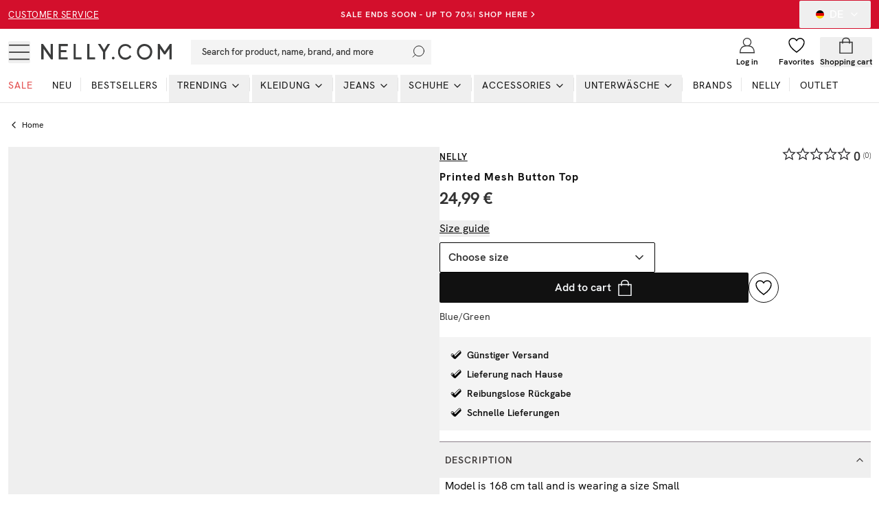

--- FILE ---
content_type: application/javascript; charset=utf-8
request_url: https://nelly.com/_next/static/chunks/7478-d25e97d6a66d2801.js
body_size: 6679
content:
!function(){try{var e="undefined"!=typeof window?window:"undefined"!=typeof global?global:"undefined"!=typeof self?self:{},t=(new e.Error).stack;t&&(e._sentryDebugIds=e._sentryDebugIds||{},e._sentryDebugIds[t]="c460cc39-2886-4ac5-b5d4-56127d4ce898",e._sentryDebugIdIdentifier="sentry-dbid-c460cc39-2886-4ac5-b5d4-56127d4ce898")}catch(e){}}();"use strict";(self.webpackChunk_N_E=self.webpackChunk_N_E||[]).push([[7478],{85773:function(e,t,a){a.d(t,{Z:function(){return H}});var r=a(57437),i=a(83146),n=a(24244),s=a(49426),l=a(42070),c=a(10681),o=a(11586),u=a(83220),d=a(45565),m=a(75536),p={src:"/_next/static/media/giftcard.43bc21a9.webp",height:1e3,width:786,blurDataURL:"[data-uri]",blurWidth:6,blurHeight:8},h={src:"/_next/static/media/giftcard_nlyman.37297966.webp",height:1e3,width:786,blurDataURL:"[data-uri]",blurWidth:6,blurHeight:8},f=a(56800),g=a.n(f),v=a(30998),y=a(66648),x=a(87138),b=a(2265),w=a(27776),j=a(83695),N=a(91474),A=a(1810),C=a(22055),I=a(76777),L=a(50850),k=a(50495),P=a(46294),D=a(62632),Q=a(24514),S=a(45222),V=a(93191),q=a(25524),_=a(16463);let X=a(17132).Ri.fromPath()(["cart","items"]),Z=(e,t)=>{let{itemId:a,quantity:r}=t,i=X.get(e).map(e=>e.id===a?{...e,quantity:r}:e);return X.set(i)(e)},z=async(e,t,a)=>{if(a)throw{error:{message:a,statusCode:403}};return(0,S.$G)(e,t)},G=()=>{let e=(0,V.NL)(),t=(0,_.useParams)(),{t:a}=(0,u.$G)(t.lang),r=(t,r)=>{let n=e.getQueryData([i.DX.cart]);if(!n)return;let s=n.cart.items.find(e=>e.id===t);if(s&&0!==r&&(0,S.VX)(n.cart.items,s.productParentId,r,!0))return a("error.limit")};return(0,q.D)({mutationFn:e=>{let{itemId:t,quantity:a}=e;return z(t,a,r(t,a))},onSuccess:t=>{t&&e.setQueryData([i.DX.cart],t)},onMutate:async t=>{await e.cancelQueries({queryKey:[i.DX.cart]});let a=e.getQueryData([i.DX.cart]);return e.setQueryData([i.DX.cart],e=>{if(e)return Z(e,t)}),{previousSession:a}},onError:(t,a,r)=>{(null==r?void 0:r.previousSession)&&e.setQueryData([i.DX.cart],r.previousSession)},onSettled:t=>{t&&e.setQueryData([i.DX.cart],t)}})};var H=e=>{var t,a;let{item:f,currencyCode:S,market:V,restartCheckout:q,email:_,isGift:X,lang:Z,isCheckout:z}=e,[H,E]=(0,b.useState)(!1),[K,U]=(0,b.useState)([{sku:f.productVariantId,name:f.customAttributes.sizeLabel||""}]),{status:M}=(0,v.useSession)(),{data:O}=(0,l.N)("authenticated"===M),[J,R]=(0,b.useState)(!1),[T,B]=(0,b.useState)(!1),{mutateAsync:W}=(0,j.n)({withQliro:!0}),{mutateAsync:Y}=G(),{status:$,mutateAsync:F}=(0,Q.J)(),{mutateAsync:ee}=(0,D.t)(),{mutateAsync:et}=(0,s.v)(),ea=e=>{switch(e.error.message){case"out of stock error":w.A.warning(ec("error.outOfStock"));break;case"order limit reached":w.A.warning(ec("error.limit"));default:w.A.error(e.error.message)}},er=async e=>{1===K.length&&U((await (0,o.wv)({slug:"prod_".concat(e),lang:Z})).sizes),B(!1),R(!J)},ei=async(e,t)=>{let a=f.quantity<Number(t),r=await Y({itemId:e,quantity:Number(t)},{onError:ea});if(r){let e=(0,n.YK)(r.cart.countryCode.toLowerCase()).engageLocale;a?(0,c.Kc)({addedId:f.productVariantId,cart:r.cart,currency:S,locale:e,overrideQty:Number(t)-f.quantity,fttp_email:(null==O?void 0:O.data.attributes.email)?await (0,u.fP)(O.data.attributes.email):void 0,fttp_phone:(null==O?void 0:O.data.attributes.mobilePhone)?await (0,u.fP)(O.data.attributes.mobilePhone):void 0}):(0,c.CL)({removedItem:f,cart:r.cart,currency:S,locale:e,overrideQty:f.quantity-Number(t)})}q&&(null==r?void 0:r.cart.items.length)!==0&&await W(_)},en=async function(e){let t=arguments.length>1&&void 0!==arguments[1]&&arguments[1];if(t){await et({itemId:e,templateId:0,amountToLoad:0,market:Z,store:""},{onError:ea}),q&&await W(_);return}let a=await F({itemId:e},{onError:ea});if(a){let e=(0,n.YK)(a.cart.countryCode.toLowerCase()).engageLocale;(0,c.CL)({removedItem:f,cart:a.cart,currency:S,locale:e,overrideQty:f.quantity})}q&&(null==a?void 0:a.cart.items.length)!==0&&await W(_)},es=async(e,t)=>{let a=await F({itemId:f.id,changeSize:!0});if(a){let e=(0,n.YK)(a.cart.countryCode.toLowerCase()).engageLocale;(0,c.CL)({removedItem:f,cart:a.cart,currency:S,locale:e,overrideQty:1})}let r=await ee({productVariantId:t,quantity:Number(f.quantity),market:Z,fttp_email:(null==O?void 0:O.data.attributes.email)?await (0,u.fP)(O.data.attributes.email):void 0,fttp_phone:(null==O?void 0:O.data.attributes.mobilePhone)?await (0,u.fP)(O.data.attributes.mobilePhone):void 0});q&&(null==r?void 0:r.cart.items.length)!==0&&await W(_)},el=()=>{E(e=>!e)},{t:ec}=(0,u.$G)(Z),eo="nelly.com"!==(null===(t=f.customAttributes)||void 0===t?void 0:t.site)?"https://".concat(null===(a=f.customAttributes)||void 0===a?void 0:a.site):"",eu=eo.includes("https://")?"a":x.default;return(0,r.jsxs)("div",{className:g()("flex flex-col py-2 md:py-4 border-b border-menuSeparatorLight relative",{"bg-[#fcebeb] px-4":X},{"sg-cart-product-card":!z},{"sg-checkout-product-card":z}),children:[(0,r.jsxs)("div",{className:"flex",children:[(0,r.jsx)(eu,{href:"".concat(eo,"/").concat(Z,"/").concat(i.Jq[Z]||"product","/").concat(f.customAttributes.productSlug,"/"),className:"w-full max-w-[110px] mr-3",children:(0,r.jsx)(L.AspectRatio,{ratio:1/1.33,className:g()({"sg-cart-product-card-image":!z}),children:f.imageUrl?(0,r.jsx)(y.default,{src:f.imageUrl,alt:f.displayName,fill:!0,unoptimized:!0}):f.options.recipient?(0,r.jsx)(y.default,{src:f.displayName.includes("NLYMAN")?h:p,alt:f.displayName,fill:!0,unoptimized:!0}):(0,r.jsx)("div",{className:"bg-[#f5f5f5] overflow-hidden flex items-center justify-center absolute rounded-none top-0 left-0 w-full h-full ",children:(0,r.jsx)(d.Z,{className:"w-8 h-8"})})})}),(0,r.jsxs)("div",{className:"flex justify-between w-full pb-5",children:[(0,r.jsx)("div",{className:"w-full flex flex-col justify-between",children:(0,r.jsxs)("div",{className:"",children:[(0,r.jsxs)("h3",{className:"mb-0.5 text-subhead tracking-[0.5px] uppercase text-greyDefault",children:[(0,r.jsx)("span",{className:g()("mr-1 hidden",{"!inline":X}),children:ec("cartItem.gift")}),(0,r.jsx)(eu,{href:"".concat(eo,"/").concat(Z).concat(f.customAttributes.brandSlug||""),children:f.customAttributes.brandName||""})]}),(0,r.jsx)("h2",{className:g()("mb-0.5 text-subhead font-semibold text-darkGrey",{"sg-cart-product-card-title":!z}),children:(0,r.jsx)(eu,{href:"".concat(eo,"/").concat(Z,"/").concat(i.Jq[Z]||"product","/").concat(f.customAttributes.productSlug,"/"),children:f.displayName})}),(0,r.jsxs)("p",{className:"text-subhead text-greyDefault",children:[f.customAttributes.colorLabel?"".concat(ec("cartItem.color"),": ").concat(f.customAttributes.colorLabel):"",f.options.recipient&&"".concat(ec("giftcard.recipient"),": ").concat(f.options.recipient)]}),!X&&!f.options.recipient&&(0,r.jsxs)("div",{className:"flex gap-2 my-1.5",children:[(0,r.jsxs)("div",{className:"relative",children:[(0,r.jsx)(N.Z,{loading:T,className:"bg-white"}),(0,r.jsxs)(P.Ph,{open:J,onOpenChange:e=>{B(!0),1===K.length&&U([]),er(f.productParentId)},onValueChange:e=>f.productVariantId!==e&&es(f.id,e),children:[(0,r.jsx)(P.i4,{className:"w-full text-sm max-w-[120px] border-menuSeparatorDark h-10 rounded-full",children:(0,r.jsx)(P.ki,{placeholder:f.customAttributes.sizeLabel||""})}),K.length>0&&(0,r.jsx)(C.Z,{isSelect:!0,openSelect:J,sizes:K,productParentId:f.productParentId,changeSizeQty:f.quantity,productImage:"",productLink:""})]})]}),(0,r.jsx)("div",{className:"relative",children:(0,r.jsxs)(P.Ph,{value:"".concat(f.quantity),onValueChange:e=>ei(f.id,e),children:[(0,r.jsx)(P.i4,{className:"w-full text-sm max-w-[60px] border-menuSeparatorDark h-10 rounded-full ",children:(0,r.jsx)(P.ki,{children:"".concat(f.quantity)})}),(0,r.jsxs)(P.Bw,{children:[(0,r.jsx)(P.Ql,{className:"focus:bg-lightPurple",value:"1",children:"1"}),(0,r.jsx)(P.Ql,{className:"focus:bg-lightPurple",value:"2",children:"2"}),(0,r.jsx)(P.Ql,{className:"focus:bg-lightPurple",value:"3",children:"3"}),(0,r.jsx)(P.Ql,{className:"focus:bg-lightPurple",value:"4",children:"4"}),(0,r.jsx)(P.Ql,{className:"focus:bg-lightPurple",value:"5",children:"5"}),(0,r.jsx)(P.Ql,{className:"focus:bg-lightPurple",value:"6",children:"6"}),(0,r.jsx)(P.Ql,{className:"focus:bg-lightPurple",value:"7",children:"7"}),(0,r.jsx)(P.Ql,{className:"focus:bg-lightPurple",value:"8",children:"8"}),(0,r.jsx)(P.Ql,{className:"focus:bg-lightPurple",value:"9",children:"9"})]})]})})]}),f.customAttributes.orderLimit?(0,r.jsxs)("p",{className:"text-xs italic pb-1",children:[ec("product.limit"),": ",f.customAttributes.orderLimit," ",ec("sort.pieces")]}):null]})}),!X&&(0,r.jsxs)("div",{className:"flex flex-col items-center space-y-2.5 pl-2",children:[(0,r.jsx)(k.z,{variant:"ghost",className:"text-subhead p-0 text-darkGrey w-6 h-6 border-none rounded-full hover:bg-muted",onClick:el,children:(0,r.jsx)(m.Z,{className:"stroke-black h-4 w-4"})}),(0,r.jsx)(I.Z,{product:f,className:"text-subhead p-0 text-darkGrey !w-6 !h-6 border-none [&_svg]:w-4 [&_svg]:h-4 "})]})]})]}),(0,r.jsxs)("div",{className:g()("flex items-center absolute bottom-2 md:bottom-4 right-1",{"!right-4":X},{"sg-cart-product-card-price":!z}),children:[(0,r.jsx)(A.Z,{price:X?0:f.basePriceAmount*f.quantity,lang:Z,discount:X?0:f.totalPriceAmount,currency:S,className:"text-sm font-semibold flex justify-end",cart:!0,outlet:f.campaign&&"outlet"===f.campaign.campaignGroupId}),z&&"NO"===V&&(0,r.jsxs)("div",{className:"flex items-center space-x-1.5 mt-1",children:[(0,r.jsxs)("span",{className:"text-sm",children:[ec("orderReview.totalVat")," "]}),(0,r.jsx)(A.Z,{lang:Z,price:f.totalTaxAmount,currency:S,className:"text-sm flex flex-col-reverse items-end"})]})]}),!X&&H&&(0,r.jsxs)("div",{className:"absolute top-0 left-0 w-full h-full bg-[rgba(255,255,255,.95)] flex flex-col items-center p-8 pb-12 justify-between",children:[(0,r.jsx)("p",{className:"text-sm",children:ec("cartItem.removeTitle")}),(0,r.jsxs)("div",{className:"flex w-full justify-center gap-8",children:[(0,r.jsx)(k.z,{variant:"outline",className:"w-auto h-[46px] min-w-[130px] text-base",onClick:el,children:ec("cartItem.removeUndo")}),(0,r.jsx)(k.z,{onClick:()=>en(f.id,!!f.options.recipient),variant:"secondary",className:g()("bg-purple-medium w-auto h-[46px] min-w-[130px] text-base",{"sg-cart-product-remove":!z}),status:$,children:ec("cartItem.remove")})]})]})]},f.id)}},75670:function(e,t,a){a.d(t,{Px:function(){return u},rZ:function(){return c},xD:function(){return o}});var r=a(57437),i=a(2265);let n=(0,i.createContext)({}),s=(0,i.createContext)(void 0),l=(0,i.createContext)(void 0);t.ZP=e=>{let{children:t}=e,[a,c]=(0,i.useState)(void 0),[o,u]=(0,i.useState)();return(0,r.jsx)(n.Provider,{value:{setCheckoutForm:c,setIngridSnippet:u},children:(0,r.jsx)(l.Provider,{value:o,children:(0,r.jsx)(s.Provider,{value:a,children:t})})})};let c=()=>(0,i.use)(n),o=()=>(0,i.use)(s),u=()=>(0,i.use)(l)},83695:function(e,t,a){a.d(t,{n:function(){return p}});var r=a(83146),i=a(45222),n=a(83220),s=a(93191),l=a(25524),c=a(93375),o=a(16463),u=a(27776),d=a(2844),m=a(75670);let p=e=>{let{withQliro:t=!1}=e,{data:a}=(0,d.j)(),p=(0,o.useParams)(),h=(0,s.NL)(),{setIngridSnippet:f}=(0,m.rZ)(),{t:g}=(0,n.$G)(p.lang),v=async e=>{let t;for await(let a of e)t=await (0,i.cl)(a);t&&h.setQueryData([r.DX.cart],t)};return(0,l.D)({mutationFn:async e=>{var t,n;let s;if(!(null==a?void 0:a.capabilities))throw Error("no capabilities");let l=null==a?void 0:null===(t=a.capabilities)||void 0===t?void 0:t.paymentProviders.find(e=>"Adyen"===e.name),o=null==a?void 0:null===(n=a.capabilities)||void 0===n?void 0:n.paymentProviders.find(e=>"QliroOne"===e.name);if(l&&(s=l),(o||!l)&&(s=o),!s)throw Error("No payment provider available");await (0,i.Vv)({paymentProvider:s,giftCardProvider:a.capabilities.giftCardProviders[0],shippingProvider:"QliroOne"!==s.name?a.capabilities.shippingProviders[0]:void 0});let d=window.sessionStorage.getItem("_giftcard");if(d){let e=JSON.parse(d);for await(let t of(Array.isArray(e)||window.sessionStorage.removeItem("_giftcard"),e)){let[a,r]=t.split("|");await (0,i.vd)({giftCardCode:a,pin:r}).catch(a=>{if(console.error(a),e.length>1){let a=e.filter(e=>e!==t);window.sessionStorage.setItem("_giftcard",JSON.stringify(a))}else window.sessionStorage.removeItem("_giftcard")})}}if("QliroOne"===s.name){let t=p.lang,n=window.localStorage.getItem("qliroCustomer")?JSON.parse(window.localStorage.getItem("qliroCustomer")||""):{};e&&(n={...n,email:e,LockCustomerEmail:!0});let s={merchantTermsUrl:"".concat("https://nelly.com","/").concat(p.lang,"/").concat(g("slug.terms")),merchantIntegrityPolicyUrl:"".concat("https://nelly.com","/").concat(p.lang,"/").concat(g("slug.integrity")),merchantConfirmationUrl:"".concat("https://nelly.com","/").concat(p.lang,"/thankyou?provider=qliro"),customerInformation:n,merchantProvidedMetadata:[{key:"Ingrid.CartAttributes",value:"no_address_form"}],merchantConstraintName:a.cart.storeGroupId,availableShippingMethods:r.qn[t]?[r.qn[t]]:[]};await (0,i.cv)({qliro:s})}let m={ingridSnippet:""};if("Adyen"===s.name){let e=await (0,i.OR)().catch(e=>{console.error(e),(0,c.deleteCookie)("row_country"),(0,c.deleteCookie)("userCountry"),(0,c.deleteCookie)("cartToken"),h.invalidateQueries({queryKey:[r.DX.cart]}),h.invalidateQueries({queryKey:[r.DX.checkout]}),u.A.error("Something went wrong, please try again.")});f((null==e?void 0:e.htmlSnippet)||""),m={ingridSnippet:(null==e?void 0:e.htmlSnippet)||""}}return m},onSuccess:e=>(h.invalidateQueries({queryKey:[r.DX.qliro]}),h.invalidateQueries({queryKey:[r.DX.checkout]}),e),onError(e,t,r){var i,n;if((null===(i=e.error)||void 0===i?void 0:i.body)&&(null===(n=e.error)||void 0===n?void 0:n.body.productVariantIDs)&&a){let t=a.cart.items.filter(t=>e.error.body.productVariantIDs.includes(t.productVariantId)).map(e=>({id:e.id,name:e.displayName})),r=t.map(e=>e.name).join("\n");u.A.error("The following items are out of stock and have been removed from your cart: \n".concat(r)),v(t.map(e=>e.id))}}})}},91474:function(e,t,a){var r=a(57437),i=a(74109);t.Z=e=>{let{loading:t,className:a}=e;return t?(0,r.jsx)("div",{className:"absolute top-[1px] left-[1px] w-[calc(100%-2px)] h-[calc(100%-2px)] rounded-full flex items-center justify-center ".concat(a),children:(0,r.jsx)("div",{className:"relative flex w-[inherit] h-[inherit] items-center justify-center",children:(0,r.jsx)(i.Z,{className:"h-4 w-4 animate-spin absolute top-0 left-0 bottom-0 right-0 m-auto block"})})}):null}},63332:function(e,t,a){a.d(t,{Z:function(){return v}});var r=a(2844),i=a(83146),n=a(45222),s=a(93191),l=a(25524);let c=()=>{let e=(0,s.NL)(),t=async e=>(0,n.b1)(e);return(0,l.D)({mutationFn:e=>t(e),onSuccess:t=>{e.setQueryData([i.DX.cart],t),e.invalidateQueries({queryKey:[i.DX.checkout]})},onError:async(t,a,r)=>{console.error(t),e.invalidateQueries({queryKey:[i.DX.checkout]});let s=await (0,n.Gg)();s&&e.setQueryData([i.DX.cart],s)}})};var o=a(75144),u=a(93375),d=a(30998),m=a(16463),p=a(2265),h=a(42070);let f="nelly_woman_web_member",g="nelly_woman_web";var v=()=>{let[e,t]=(0,p.useState)("loading"),[a,l]=(0,p.useState)(),{status:v}=(0,d.useSession)(),{data:y,status:x}=(0,r.j)(),b=(0,s.NL)(),w=(0,m.useParams)(),{mutateAsync:j}=c(),{data:N,status:A}=(0,h.N)("authenticated"===v),C=(0,n.l)(w.lang),I=async(e,t)=>{let a=await (0,n.zL)(e).catch(async e=>(console.error("Error getting saved cart",e),null));if(a&&!a.locked&&(a.token!==(null==y?void 0:y.token)||C!==a.cart.countryCode)){let e=C!==a.cart.countryCode?[]:a.cart.items,r=[];if(e.length>0&&y){let t=e.map(e=>e.productVariantId);r=y.cart.items.map(e=>t.includes(e.productVariantId)?null:{productVariantId:e.productVariantId,quantity:e.quantity,options:e.options}).filter(e=>null!==e)}if(a.cart.storeGroupId!==(null==y?void 0:y.cart.storeGroupId)||C!==y.cart.countryCode){let a=await (0,n.b1)({market:w.lang,items:e.map(e=>({quantity:e.quantity,productVariantId:e.productVariantId,options:e.options})).concat(r),store:t});a&&b.setQueryData([i.DX.cart],a)}}else if(y){if(y.cart.storeGroupId!==t||C!==y.cart.countryCode){let e=C!==y.cart.countryCode?[]:y.cart.items;j({market:w.lang,items:e.map(e=>({quantity:e.quantity,productVariantId:e.productVariantId,options:e.options})),store:t})}}else await (0,o.Ns)("null")};return(0,p.useEffect)(()=>{"loading"!==v&&l(!1)},[v]),(0,p.useEffect)(()=>{!1===a&&"loading"!==v&&"success"===x&&("success"===A||"pending"===A&&"unauthenticated"===v)&&l(!0)},[y,A,a]),(0,p.useEffect)(()=>{let e=async()=>{if("authenticated"===v){if(N){let e=N.data.attributes.nellyCartId;if("empty"===e){(0,u.deleteCookie)("cartToken"),b.removeQueries({queryKey:[i.DX.cart]}),t("finished");return}if(e){await I(e,f),t("finished");return}}if(y&&(y.cart.storeGroupId!==f||C!==y.cart.countryCode)){let e=C!==y.cart.countryCode?[]:y.cart.items;await j({market:w.lang,items:e.map(e=>({quantity:e.quantity,productVariantId:e.productVariantId,options:e.options})),store:f})}t("finished")}else{if(y&&(y.cart.storeGroupId!==g||C!==y.cart.countryCode)){let e=C!==y.cart.countryCode?[]:y.cart.items;j({market:w.lang,items:e.map(e=>({quantity:e.quantity,productVariantId:e.productVariantId,options:e.options})),store:g})}t("finished")}};a&&e()},[a]),e}},16626:function(e,t,a){a.d(t,{Z:function(){return i}});var r=a(57437);function i(e){let{className:t}=e;return(0,r.jsx)("svg",{xmlns:"http://www.w3.org/2000/svg",className:"".concat(t),viewBox:"0 0 130 24",children:(0,r.jsx)("path",{fill:"#111",d:"M63 0v24h4.24V7.111l7.067 11.302 7.324-11.175V24H86V0h-4.369l-7.324 11.429L67.24 0zm33.35 0L88 24h4.428l1.77-5.333h8.856L104.825 24H109l-8.35-24Zm-1.013 14.984 3.29-9.905 3.162 9.905zM115.25 0H111v24h4.25V6.857L125.75 24H130V0h-4.125v17.27zM33 0l8.349 15.111V24h4.175v-8.889L54 0h-4.681L43.5 11.302 37.681 0zm-9 24h14v-3.937h-9.8V0H24zM0 0v24h4.25V6.857L14.75 24H19V0h-4.125v17.143L4.25 0z"})})}},45565:function(e,t,a){a.d(t,{Z:function(){return i}});var r=a(57437);function i(e){let{className:t}=e;return(0,r.jsxs)("svg",{width:"61",height:"48",viewBox:"0 0 61 48",fill:"none",xmlns:"http://www.w3.org/2000/svg",className:t,children:[(0,r.jsx)("g",{clipPath:"url(#clip0_8902_11301)",children:(0,r.jsx)("path",{d:"M2.62827 0.318761C1.9814 -0.187489 1.03452 -0.0749887 0.5189 0.571886C0.0032746 1.21876 0.12515 2.16564 0.772025 2.68126L57.772 47.6813C58.4189 48.1969 59.3658 48.0844 59.8814 47.4375C60.397 46.7906 60.2845 45.8438 59.6376 45.3281L2.62827 0.318761ZM54.2001 9.00001C54.2001 5.69064 51.5095 3.00001 48.2001 3.00001H13.2876L17.0845 6.00001H48.2001C49.8595 6.00001 51.2001 7.34064 51.2001 9.00001V24.8813L44.8533 18.5344C43.3908 17.0719 41.0189 17.0719 39.547 18.5344L36.6408 21.4406L39.0127 23.3156L41.6751 20.6531C41.9658 20.3625 42.4439 20.3625 42.7345 20.6531L51.2001 29.1188V32.9344L54.2001 35.3063V9.00001ZM28.1002 29.9813L27.2002 30.8813L20.8533 24.5344C19.3908 23.0719 17.0189 23.0719 15.547 24.5344L9.20015 30.8813V15.0656L6.20015 12.6938V39C6.20015 42.3094 8.89077 45 12.2001 45H47.1126L43.3158 42H20.3189L30.4626 31.8563L28.0908 29.9813H28.1002ZM25.0814 33L16.0814 42H12.2001C10.5408 42 9.20015 40.6594 9.20015 39V35.1188L17.6658 26.6531C17.9564 26.3625 18.4345 26.3625 18.7251 26.6531L25.0814 33Z",fill:"#666666"})}),(0,r.jsx)("defs",{children:(0,r.jsx)("clipPath",{id:"clip0_8902_11301",children:(0,r.jsx)("rect",{width:"60",height:"48",fill:"white",transform:"translate(0.200195)"})})})]})}},38426:function(e,t,a){a.r(t),t.default={src:"/_next/static/media/nellylogo.8daac694.svg",height:24,width:198,blurWidth:0,blurHeight:0}}}]);